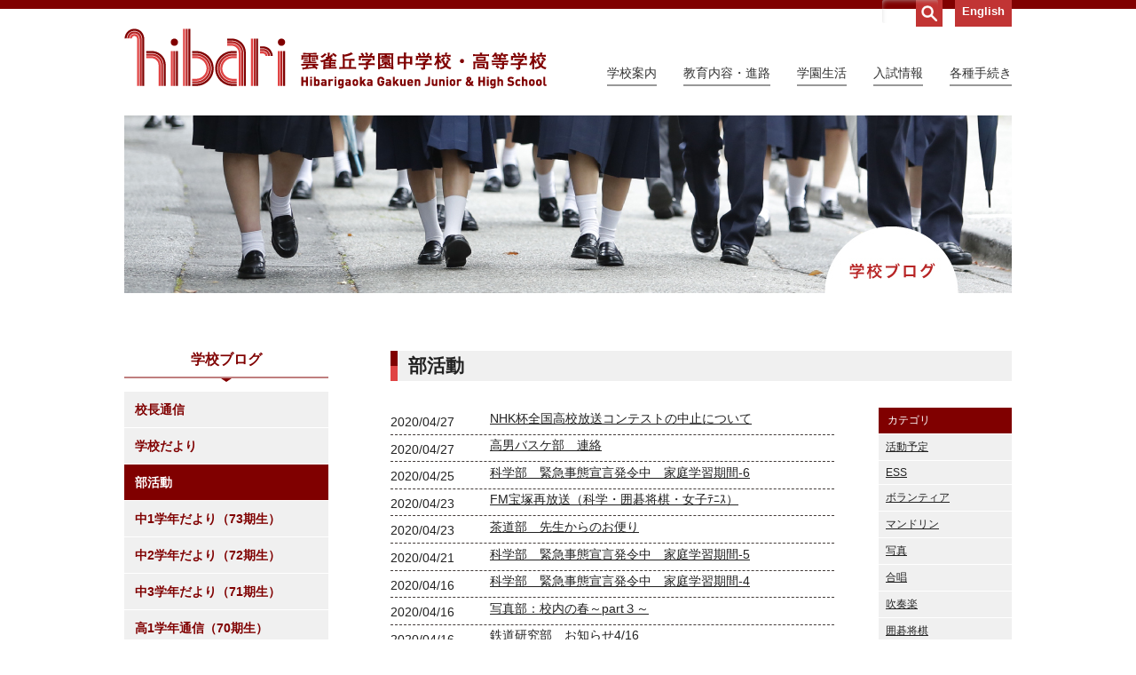

--- FILE ---
content_type: text/html
request_url: https://hibari.jp/club/2020/04/
body_size: 5946
content:
<!DOCTYPE html>
<html lang="ja">
<head>
    <meta charset="UTF-8">
    <meta name="format-detection" content="telephone=no">
    <title>部活動 | 学校ブログ | 雲雀丘学園中学校・高等学校</title>
    <meta name="keywords" content="">
    <meta name="description" content="">
    <meta property="og:title" content="">
    <meta property="og:type" content="article" />
    <meta property="og:url" content="https://www.hibari.jp/club/2020/04/" />
    <meta property="og:image" content="" />
    <meta property="og:description" content="" />
    <meta property="fb:app_id" content="" />
    <link rel="shortcut icon" href="/favicon.ico">
<link rel="stylesheet" href="/source/css/reset.css" type="text/css" />

<link rel="stylesheet" href="/source/css/page.css" type="text/css" />
<!--
  <script>
  (function(i,s,o,g,r,a,m){i['GoogleAnalyticsObject']=r;i[r]=i[r]||function(){
  (i[r].q=i[r].q||[]).push(arguments)},i[r].l=1*new Date();a=s.createElement(o),
  m=s.getElementsByTagName(o)[0];a.async=1;a.src=g;m.parentNode.insertBefore(a,m)
  })(window,document,'script','//www.google-analytics.com/analytics.js','ga');

  ga('create', 'UA-63439035-1', 'auto');
  ga('send', 'pageview');

</script>
-->

<!-- Google tag (gtag.js) -->
<!--    -->
<script async src="https://www.googletagmanager.com/gtag/js?id=G-2J87RVXN0M"></script>
<script>
  window.dataLayer = window.dataLayer || [];
  function gtag(){dataLayer.push(arguments);}
  gtag('js', new Date());

  gtag('config', 'G-2J87RVXN0M');
  gtag('config', 'UA-63439035-1');
</script>
  
 <!-- Google Tag Manager -->
<script>(function(w,d,s,l,i){w[l]=w[l]||[];w[l].push({'gtm.start':
new Date().getTime(),event:'gtm.js'});var f=d.getElementsByTagName(s)[0],
j=d.createElement(s),dl=l!='dataLayer'?'&l='+l:'';j.async=true;j.src=
'https://www.googletagmanager.com/gtm.js?id='+i+dl;f.parentNode.insertBefore(j,f);
})(window,document,'script','dataLayer','GTM-WFXCM6TD');</script>
<!-- End Google Tag Manager --> 
  
  </head>
<body>

<!-- Google Tag Manager (noscript) -->
<noscript><iframe src="https://www.googletagmanager.com/ns.html?id=GTM-WFXCM6TD"
height="0" width="0" style="display:none;visibility:hidden"></iframe></noscript>
<!-- End Google Tag Manager (noscript) -->

	<div id="overlay"></div>
	<article id="container">
<div id="spHeader">
			<header>
				<div id="headerInner">
					<h1><a href="/">雲雀丘学園中学校・高等学校</a></h1>
					<ul class="sub">
						<li id="sn1">
							<form action="/search.html" autocomplete="off" post="get">
								<input id="keyword" name="search" type="text" placeholder="検索" class="searchTxt"><input id="search_submit" value="test" type="submit" class="searchBtn1"><input type="hidden" name="offset" value="0"><input type="hidden" name="limit" value="10">
							</form>
						</li>
                    <li id="sn2"><a href="/english/">English</a></li>
					</ul>
				</div><!-- /#headerInner -->

				<div id="navToggle">
					<div>
						<span></span><span></span><span></span>
					</div>
				</div><!--#navToggle END-->

				<nav id="navG" class="menu dropmenu">
					<div class="set">
						<div class="search spv">
							<form action="/search.html" autocomplete="off" post="get">
								<input type="search" name="search" placeholder="検索" class="searchBox"><input type="submit" name="submit" value="検索" class="btnSubmit"><input type="hidden" name="offset" value="0"><input type="hidden" name="limit" value="10">
							</form>
						</div>
						<ul class="dMenu">
							<li class="spm"><a href="/about/message.html" class="dmlink"><span class="trg">学校案内</span></a>
								<ul class="dmSub">
									<li><a href="/about/message.html">学校長挨拶</a></li>
									<li><a href="/about/principle.html">運営方針</a></li>
									<li><a href="/about/campus.html">施設紹介</a></li>
									<li><a href="/about/access.html">交通アクセス</a></li>
								</ul>
							</li>
							<li class="spm"><a href="/education/plan.html" class="dmlink"><span class="trg">教育内容・進路</span></a>
								<ul class="dmSub">
									<li><a href="/education/plan.html">学習計画</a></li>
									<li><a href="/education/practical.html">実践的教育</a></li>
									<li><a href="/education/success.html">合格実績</a></li>
                                <li><a href="https://www.hibari.jp/career_education/">キャリア教育</a></li>
								</ul>
							</li>
							<li class="spm"><a href="/campuslife/daily.html" class="dmlink"><span class="trg">学園生活</span></a>
								<ul class="dmSub">
									<li><a href="/campuslife/daily.html">学生の一日</a></li>
									<li><a href="/campuslife/schedule.html">行事予定</a></li>
									<li><a href="/campuslife/event.html">年間行事</a></li>
									<li><a href="/campuslife/club.html">クラブ活動</a></li>
								</ul>
							</li>
							<li class="spm"><a href="/admissions/" class="dmlink"><span class="trg">入試情報</span></a>
								<ul class="dmSub">
									<li><a href="/admissions/">最新入試情報一覧</a></li>
                                <li><a href="https://cocorocom.com/dejippa/hibarigaoka2026/">中・高パンフレット</a></li>
									<li><a href="/admissions/j_guidelines.html">中学入試</a></li>
									<li><a href="/admissions/hs_guidelines.html">高校入試</a></li>
									<li><a href="/admissions/openschool.html">学校説明会・公開行事</a></li>
                                　　<li><a href="/admissions/2019tennyuu.html">転入考査</a></li>
								　  <li><a href="/admissions/q_a.html">よくある質問</a></li>
								</ul>
							</li>
							<li class="spm"><a href="/students/" class="dmlink"><span class="trg">各種手続き</span></a>
								<ul class="dmSub">
									<li><a href="/students/">在校生に関する手続き</a></li>
									<li><a href="/alumni/">卒業生に関する手続き</a></li>
								</ul>
							</li>
							<li class="sp2nd"><a href="/about/access.html">アクセス</a></li>
							<li class="sp2nd"><a href="/request.html">資料請求</a></li>
							<li class="sp2nd all"><a href="">English</a></li>
						</ul>
					</div>
				</nav>
			</header>
		</div><!-- /#spHeader -->
<main>
<div id="mv">
<img src="/source/img/blog/sub6_bnr_pc.jpg" alt="学校ブログ" class="switch">
</div>
<div id="wrapper">
<!-- oldURL:weblog30 -->
<div id="columnMain">
<section class="conBox">
<h1 class="ht1">部活動</h1>
<div id="column2">
<div id="kijiList">
<dl>
<dt>2020/04/27</dt>
<dd><a href="/club/2020/04/0c23afb95b39d19cf9cce1aa2dee7ccbd5bc7b34.html">NHK杯全国高校放送コンテストの中止について</a></dd>
<dt>2020/04/27</dt>
<dd><a href="/club/2020/04/aa393d1a5e6bc54b1db786d5bd82a17f52a8ea35.html">高男バスケ部　連絡</a></dd>
<dt>2020/04/25</dt>
<dd><a href="/club/2020/04/db528ccb1772c666f175578553af858bc3c34176.html">科学部　緊急事態宣言発令中　家庭学習期間-6</a></dd>
<dt>2020/04/23</dt>
<dd><a href="/club/2020/04/877bdbf56bb5d9ddab539dee5baacf89fea67939.html">FM宝塚再放送（科学・囲碁将棋・女子ﾃﾆｽ）</a></dd>
<dt>2020/04/23</dt>
<dd><a href="/club/2020/04/a8711bc54103e6bfb81b4d77fc2251bd9b403369.html">茶道部　先生からのお便り</a></dd>
<dt>2020/04/21</dt>
<dd><a href="/club/2020/04/cfc2b2dafa0431c78e7235e2855c5707cd395ccb.html">科学部　緊急事態宣言発令中　家庭学習期間-5</a></dd>
<dt>2020/04/16</dt>
<dd><a href="/club/2020/04/dbec76da786f8c3aac5f55aeae7bf21de35db1c2.html">科学部　緊急事態宣言発令中　家庭学習期間-4</a></dd>
<dt>2020/04/16</dt>
<dd><a href="/club/2020/04/5aa3f05e2f9a152096784f8c795b08f7f809d178.html">写真部：校内の春～part３～</a></dd>
<dt>2020/04/16</dt>
<dd><a href="/club/2020/04/0b3068674b22772b69d96da00dd58718317cb98b.html">鉄道研究部　お知らせ4/16</a></dd>
<dt>2020/04/14</dt>
<dd><a href="/club/2020/04/e58922ad5555fd43159a289b13af1886569970a1.html">科学部　緊急事態宣言発令中　家庭学習期間-3</a></dd>
<dt>2020/04/13</dt>
<dd><a href="/club/2020/04/10bed7d9c48607d09dce8f97f95c5b9a8ca6dd2c.html">科学部　緊急事態宣言発令中　家庭学習期間-2</a></dd>
<dt>2020/04/09</dt>
<dd><a href="/club/2020/04/7c1c7880b7b68106688a0df944e5f5774f628d31.html">科学部　緊急事態宣言発令中　家庭学習期間-1</a></dd>
<dt>2020/04/08</dt>
<dd><a href="/club/2020/04/4449ac4c9e0ed8ad3391b78154781412817175a4.html">茶道部　柳緑花紅</a></dd>
<dt>2020/04/07</dt>
<dd><a href="/club/2020/04/70d7ffd90f0544192fc082fcec675da9307419a8.html">科学部　COVID-19休校中　⑩</a></dd>
<dt>2020/04/06</dt>
<dd><a href="/club/2020/04/5625b2c796f85c05f06d464bdcd790d092dc676d.html">吹奏楽部 第12回定期演奏会 中止のお知らせ</a></dd>
<dt>2020/04/06</dt>
<dd><a href="/club/2020/04/cbe59508f1d6596fba75952c500910b0c82c715a.html">科学部　COVID-19休校中　⑨</a></dd>
<dt>2020/04/02</dt>
<dd><a href="/club/2020/04/1a0df180f9080266a4756cb8343cef1bedb0637d.html">演劇部　久しぶりの活動</a></dd>
<dt>2020/04/02</dt>
<dd><a href="/club/2020/04/dfc3c1ab96d73182178908b4be4e67df156829e9.html">鉄道研究部　新年度予定</a></dd>
</dl>
</div>
<div id="archive">
<div class="inner">
<h2>カテゴリ</h2><dl class="arMenu cat"><dt style="display:block"><ul><!-- 22 -->
<li>
<a href="/club/schedule/">活動予定</a>
</li>
<li><!-- 2 -->
<a href="/club/culture/ess/">ESS</a>
</li>
<li><!-- 2 -->
<a href="/club/culture/volunteer/">ボランティア</a>
</li>
<li><!-- 2 -->
<a href="/club/culture/mandolin/">マンドリン</a>
</li>
<li><!-- 2 -->
<a href="/club/culture/photograph/">写真</a>
</li>
<li><!-- 2 -->
<a href="/club/culture/chorus/">合唱</a>
</li>
<li><!-- 2 -->
<a href="/club/culture/wind-instruments/">吹奏楽</a>
</li>
<li><!-- 2 -->
<a href="/club/culture/go-shogi/">囲碁将棋</a>
</li>
<li><!-- 2 -->
<a href="/club/culture/broadcast/">放送</a>
</li>
<li><!-- 2 -->
<a href="/club/culture/calligraphy/">書道</a>
</li>
<li><!-- 2 -->
<a href="/club/culture/drama/">演劇</a>
</li>
<li><!-- 2 -->
<a href="/club/culture/science/">科学</a>
</li>
<li><!-- 2 -->
<a href="/club/culture/koto/">筝曲</a>
</li>
<li><!-- 2 -->
<a href="/club/culture/art/">美術</a>
</li>
<li><!-- 2 -->
<a href="/club/culture/tea/">茶道</a>
</li>
<li><!-- 2 -->
<a href="/club/culture/flower/">華道</a>
</li>
<li><!-- 2 -->
<a href="/club/culture/railway/">鉄道研究</a>
</li>
<li>
<a href="/club/environment/">環境大使</a>
</li>
<li>
<a href="/club/student_council/">生徒会</a>
</li>
<li>
<a href="/club/sports/">運動部</a>
</li>
<li><!-- 2 -->
<a href="/club/sports/soccer/">サッカー</a>
</li>
<li><!-- 2 -->
<a href="/club/sports/Kendo/">剣道</a>
</li>
<li><!-- 2 -->
<a href="/club/sports/judo/">柔道</a>
</li>
<li><!-- 2 -->
<a href="/club/sports/cat96/">高校ソフトテニス</a>
</li>
<li><!-- 2 -->
<a href="/club/sports/m_tennis/">男子硬式テニス</a>
</li>
<li><!-- 2 -->
<a href="/club/sports/w_software_tennis/">女子ソフトテニス</a>
</li>
<li><!-- 2 -->
<a href="/club/sports/w_tennis/">女子硬式テニス</a>
</li>
<li><!-- 2 -->
<a href="/club/sports/m_basket/">男子バスケット</a>
</li>
<li><!-- 2 -->
<a href="/club/sports/w_basket/">女子バスケット</a>
</li>
<li><!-- 2 -->
<a href="/club/sports/hs_valley/">高校男女バレー部</a>
</li>
<li><!-- 2 -->
<a href="/club/sports/m_volleyball/">男子バレーボール</a>
</li>
<li><!-- 2 -->
<a href="/club/sports/w_volleyball/">女子バレーボール</a>
</li>
<li><!-- 2 -->
<a href="/club/sports/swimming/">水泳</a>
</li>
<li><!-- 2 -->
<a href="/club/sports/baseball/">硬式野球</a>
</li>
<li><!-- 2 -->
<a href="/club/sports/softball/">軟式野球</a>
</li>
<li><!-- 2 -->
<a href="/club/sports/track_club/">陸上部</a>
</li>
<li><!-- 2 -->
<a href="/club/sports/dance_club/">ダンス同好会</a>
</li>
</ul></dt></dl>
<h2>アーカイブ</h2>
<dl class="arMenu">
<dt><span class="tgr">2026年</span></dt>
<dd>
<ul>
<li><a href="/club/2026/01/">01月</a></li>
</ul>
</dd>
<dt><span class="tgr">2025年</span></dt>
<dd>
<ul>
<li><a href="/club/2025/12/">12月</a></li>
<li><a href="/club/2025/11/">11月</a></li>
<li><a href="/club/2025/10/">10月</a></li>
<li><a href="/club/2025/09/">09月</a></li>
<li><a href="/club/2025/08/">08月</a></li>
<li><a href="/club/2025/07/">07月</a></li>
<li><a href="/club/2025/06/">06月</a></li>
<li><a href="/club/2025/05/">05月</a></li>
<li><a href="/club/2025/04/">04月</a></li>
<li><a href="/club/2025/03/">03月</a></li>
<li><a href="/club/2025/02/">02月</a></li>
<li><a href="/club/2025/01/">01月</a></li>
</ul>
</dd>
<dt><span class="tgr">2024年</span></dt>
<dd>
<ul>
<li><a href="/club/2024/12/">12月</a></li>
<li><a href="/club/2024/11/">11月</a></li>
<li><a href="/club/2024/10/">10月</a></li>
<li><a href="/club/2024/09/">09月</a></li>
<li><a href="/club/2024/08/">08月</a></li>
<li><a href="/club/2024/07/">07月</a></li>
<li><a href="/club/2024/06/">06月</a></li>
<li><a href="/club/2024/05/">05月</a></li>
<li><a href="/club/2024/04/">04月</a></li>
<li><a href="/club/2024/03/">03月</a></li>
<li><a href="/club/2024/02/">02月</a></li>
<li><a href="/club/2024/01/">01月</a></li>
</ul>
</dd>
<dt><span class="tgr">2023年</span></dt>
<dd>
<ul>
<li><a href="/club/2023/12/">12月</a></li>
<li><a href="/club/2023/11/">11月</a></li>
<li><a href="/club/2023/10/">10月</a></li>
<li><a href="/club/2023/09/">09月</a></li>
<li><a href="/club/2023/08/">08月</a></li>
<li><a href="/club/2023/07/">07月</a></li>
<li><a href="/club/2023/06/">06月</a></li>
<li><a href="/club/2023/05/">05月</a></li>
<li><a href="/club/2023/04/">04月</a></li>
<li><a href="/club/2023/03/">03月</a></li>
<li><a href="/club/2023/02/">02月</a></li>
<li><a href="/club/2023/01/">01月</a></li>
</ul>
</dd>
<dt><span class="tgr">2022年</span></dt>
<dd>
<ul>
<li><a href="/club/2022/12/">12月</a></li>
<li><a href="/club/2022/11/">11月</a></li>
<li><a href="/club/2022/10/">10月</a></li>
<li><a href="/club/2022/09/">09月</a></li>
<li><a href="/club/2022/08/">08月</a></li>
<li><a href="/club/2022/07/">07月</a></li>
<li><a href="/club/2022/06/">06月</a></li>
<li><a href="/club/2022/05/">05月</a></li>
<li><a href="/club/2022/04/">04月</a></li>
<li><a href="/club/2022/03/">03月</a></li>
<li><a href="/club/2022/02/">02月</a></li>
<li><a href="/club/2022/01/">01月</a></li>
</ul>
</dd>
<dt><span class="tgr">2021年</span></dt>
<dd>
<ul>
<li><a href="/club/2021/12/">12月</a></li>
<li><a href="/club/2021/11/">11月</a></li>
<li><a href="/club/2021/10/">10月</a></li>
<li><a href="/club/2021/09/">09月</a></li>
<li><a href="/club/2021/08/">08月</a></li>
<li><a href="/club/2021/07/">07月</a></li>
<li><a href="/club/2021/06/">06月</a></li>
<li><a href="/club/2021/05/">05月</a></li>
<li><a href="/club/2021/04/">04月</a></li>
<li><a href="/club/2021/03/">03月</a></li>
<li><a href="/club/2021/02/">02月</a></li>
<li><a href="/club/2021/01/">01月</a></li>
</ul>
</dd>
<dt><span class="tgr">2020年</span></dt>
<dd>
<ul>
<li><a href="/club/2020/12/">12月</a></li>
<li><a href="/club/2020/11/">11月</a></li>
<li><a href="/club/2020/10/">10月</a></li>
<li><a href="/club/2020/09/">09月</a></li>
<li><a href="/club/2020/08/">08月</a></li>
<li><a href="/club/2020/07/">07月</a></li>
<li><a href="/club/2020/06/">06月</a></li>
<li><a href="/club/2020/05/">05月</a></li>
<li><a href="/club/2020/04/">04月</a></li>
<li><a href="/club/2020/03/">03月</a></li>
<li><a href="/club/2020/02/">02月</a></li>
<li><a href="/club/2020/01/">01月</a></li>
</ul>
</dd>
<dt><span class="tgr">2019年</span></dt>
<dd>
<ul>
<li><a href="/club/2019/12/">12月</a></li>
<li><a href="/club/2019/11/">11月</a></li>
<li><a href="/club/2019/10/">10月</a></li>
<li><a href="/club/2019/09/">09月</a></li>
<li><a href="/club/2019/08/">08月</a></li>
<li><a href="/club/2019/07/">07月</a></li>
<li><a href="/club/2019/06/">06月</a></li>
<li><a href="/club/2019/05/">05月</a></li>
<li><a href="/club/2019/04/">04月</a></li>
<li><a href="/club/2019/03/">03月</a></li>
<li><a href="/club/2019/02/">02月</a></li>
<li><a href="/club/2019/01/">01月</a></li>
</ul>
</dd>
<dt><span class="tgr">2018年</span></dt>
<dd>
<ul>
<li><a href="/club/2018/12/">12月</a></li>
<li><a href="/club/2018/11/">11月</a></li>
<li><a href="/club/2018/10/">10月</a></li>
<li><a href="/club/2018/09/">09月</a></li>
<li><a href="/club/2018/08/">08月</a></li>
<li><a href="/club/2018/07/">07月</a></li>
<li><a href="/club/2018/06/">06月</a></li>
<li><a href="/club/2018/05/">05月</a></li>
<li><a href="/club/2018/04/">04月</a></li>
</ul>
</dd>
<dt><span class="tgr">2017年</span></dt>
<dd>
<ul>
<li><a href="/club/2017/09/">09月</a></li>
<li><a href="/club/2017/08/">08月</a></li>
</ul>
</dd>
<dt><span class="tgr">2016年</span></dt>
<dd>
<ul>
<li><a href="/club/2016/04/">04月</a></li>
</ul>
</dd>
<dt><span class="tgr">2015年</span></dt>
<dd>
<ul>
<li><a href="/club/2015/05/">05月</a></li>
</ul>
</dd>
<dt><span class="tgr">2013年</span></dt>
<dd>
<ul>
<li><a href="/club/2013/04/">04月</a></li>
</ul>
</dd>
</dl>
<ul class="oldarchive">
<li><a href="/weblog30/"><img src="/source/img/blog/past_blog_pc.png" alt="旧アーカイブはこちら" class="pcv">
<img src="/source/img/blog/past_blog_sp.png" alt="旧アーカイブはこちら" class="spv"></a></li>
</ul>
</div>
</div>
</div>
</section><!-- /.conBox -->
</div><!-- /#columnMain -->
<div id="columnSide">
<h2><span>学校ブログ</span></h2>
<section class="mBox">
<ul>
<li><a href="/principal/">校長通信</a></li>
<li><a href="/school_news/">学校だより</a></li>
<li><a href="/club/" class="active">部活動</a></li>
　　<li><a href="/student73/">中1学年だより（73期生）</a></li>
<li><a href="/student72/">中2学年だより（72期生）</a></li>
<li><a href="/student71/">中3学年だより（71期生）</a></li>
<li><a href="/student70/">高1学年通信（70期生）</a></li>
<li><a href="/student69/">高2学年通信（69期生）</a></li>
<li><a href="/student68/">高3学年通信（68期生）</a></li>
<li><a href="/project/">グローバル・探究</a></li>
<li><a href="/course/">進路の部屋</a></li>
<li><a href="https://www.hibari.jp/educational_news/2026/01/5f100b7df11eeb65e648dd4e4b5c8769034b2729.html">学園だより</a></li>
</ul>
</section>
</div><!-- /#columnSide -->
<p class="pagetop pcv"><a href=""><img src="/source/img/pagetop_pc.png" alt="pagetop"></a></p>
</div><!-- /#wrapper -->

		</main>
<div class="topicPath">
			<ul>
				<li><a href="/" id="home">トップページ</a></li>

				<li><a href="/club/">部活動</a></li>


			</ul>
		</div>

<footer>
      <div id="footerInner">
        <div class="box" id="fl">
          <div class="logo"><span>雲雀丘学園中学校・高等学校</span></div>
          <p>〒665-0805 兵庫県宝塚市雲雀丘4-2-1<br>
          TEL:072-759-1300　FAX:072-755-4610</p>
        </div>
        <div class="box" id="fr">
          <ul class="inq">
            <li><a href="https://www.instagram.com/hibari_jhs/">公式Instagram</a></li>
            <li><a href="https://www.hibari.jp/admissions/2022/07/4afb6fd860e26540ab0cfcc49861757a00a1edaf.html">公式LINE</a></li>
            <li><a href="/about/access.html">アクセス</a></li>
            <li><a href="/request.html">資料請求</a></li>
          </ul>

          <ul class="menuF">
            <li><a href="/about/message.html">学校案内</a></li>
            <li><a href="/education/plan.html">教育内容・進路</a></li>
            <li><a href="/campuslife/daily.html">学園生活</a></li>
            <li><a href="/admissions/">入試情報</a></li>
            <li><a href="/alumni/">各種手続</a></li>
            <li><a href="/contact.html">お問い合わせ</a></li>
            <!--<li><a href="/mail-magazine/">メルマガ</a></li>-->
            <li><a href="/sitemap.html">サイトマップ</a></li>
            <li><a href="/ho/recruit/index.html">採用情報</a></li>
          <!--<li><a href="/ho/index.html">学園総合サイトへ</a></li>-->
          <!--<li><a href="/bullying_policy.html">いじめ防止基本方針</a></li>-->
          <li><a href="/download/ijimeboushi.pdf">いじめ防止基本方針</a></li>
          <!--<li><a href="/questionnaire.html">アンケート公表</a></li>-->
            <li><a href="/privacy.html">プライバシーポリシー</a></li>
          </ul>
          <p class="copy"><small>&copy; Hibarigaoka Gakuen Junior & Senior High School</small></p>
         <ul class="menuF">
            <li><a href="https://www.hibari.jp/ho/index.html">学校法人 雲雀丘学園</a></li>
            <li><a href="https://hibari-els.ed.jp">学園小学校</a></li>
         　 <li><a href="https://www.hibari-hkg.ed.jp">学園幼稚園</a></li>
        　 <li><a href="https://www.hibari-nkg.ed.jp">中山台幼稚園</a></li> 
           <li><a href="http://www.hibari-d.org/index.html">同窓会 告天子の会</a></li>
           <li><a href="http://www.herbartgymnasium.de/">協定校 ドイツ・ヘルバルト</a></li>
          </ul>
        </div>
      </div>
    </footer>
</article>
<script> (window.jQuery || document .write('<script src="/source/js/jquery-1.11.3.min.js"><\/script>')); </script>
<script src="/source/js/viewport.js"></script>
<script src="/source/js/common.js"></script>
<script src="/source/js/jquery.heightLine.js"></script>
<!--<script src="/source/js/scrolltopcontrol.js"></script>-->
<script src="/source/js/jquery.bxslider.min.js"></script>
<!--[if lt IE 9]><script src="/source/js/html5.js"></script><![endif]-->

</body>
</html>